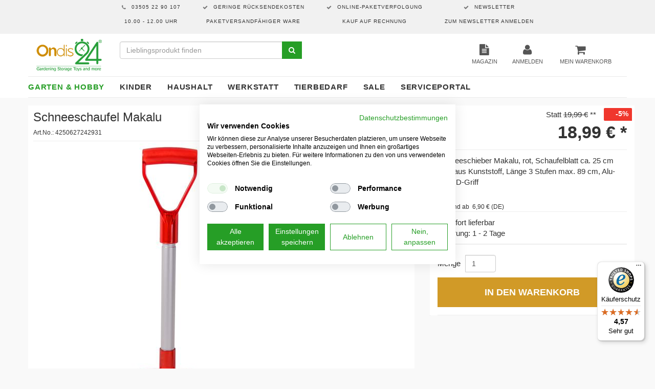

--- FILE ---
content_type: text/html; charset=UTF-8
request_url: https://www.ondis24.com/garten-hobby/besen-schneeschieber/schneeschaufel-makalu.html
body_size: 12834
content:
<!DOCTYPE html>
<html lang="de" >
    <head>
                        <meta http-equiv="X-UA-Compatible" content="IE=edge"><meta name="viewport" id="Viewport" content="width=device-width, initial-scale=1, maximum-scale=1, minimum-scale=1, user-scalable=no"><meta http-equiv="Content-Type" content="text/html; charset=UTF-8"><title>Ondis24 - Große Auswahl an Garten- und Haushaltsprodukten | Schneeschaufel Makalu</title><meta name="description" content="Schneeschaufel Makalu - Wer kennt es nicht – es schneit über Nacht und die Einfahrt vor Ihrem Haus ist unter zentimeterhohem Schnee begraben. Das Auto fährt auf eine Schneewehe auf und kommt leider ni"><meta name="keywords" content="schneeschaufel, makalu, garten, amp;, hobby, besen, schneeschieber"><meta property="og:site_name" content="https://www.ondis24.com/"><meta property="og:title" content="Ondis24 - Große Auswahl an Garten- und Haushaltsprodukten | Schneeschaufel Makalu"><meta property="og:description" content="Schneeschaufel Makalu - Wer kennt es nicht – es schneit über Nacht und die Einfahrt vor Ihrem Haus ist unter zentimeterhohem Schnee begraben. Das Auto fährt auf eine Schneewehe auf und kommt leider ni"><meta property="og:type" content="product"><meta property="og:image" content="https://www.ondis24.com/out/pictures/generated/product/1/670_670_75/4250627242931.jpg"><meta property="og:url" content="https://www.ondis24.com/Garten-Hobby/Besen-Schneeschieber/Schneeschaufel-Makalu.html"><link rel="canonical" href="https://www.ondis24.com/Garten-Hobby/Besen-Schneeschieber/Schneeschaufel-Makalu.html"><!-- iOS Homescreen Icon (version < 4.2)--><link rel="apple-touch-icon-precomposed" media="screen and (resolution: 163dpi)" href="https://www.ondis24.com/out/ondis242024/img/favicons/favicon_512x512.png" /><!-- iOS Homescreen Icon --><link rel="apple-touch-icon-precomposed" href="https://www.ondis24.com/out/ondis242024/img/favicons/favicon_512x512.png" /><!-- iPad Homescreen Icon (version < 4.2) --><link rel="apple-touch-icon-precomposed" media="screen and (resolution: 132dpi)" href="https://www.ondis24.com/out/ondis242024/img/favicons/favicon_512x512.png" /><!-- iPad Homescreen Icon --><link rel="apple-touch-icon-precomposed" sizes="72x72" href="https://www.ondis24.com/out/ondis242024/img/favicons/favicon_512x512.png" /><!-- iPhone 4 Homescreen Icon (version < 4.2) --><link rel="apple-touch-icon-precomposed" media="screen and (resolution: 326dpi)" href="https://www.ondis24.com/out/ondis242024/img/favicons/favicon_512x512.png" /><!-- iPhone 4 Homescreen Icon --><link rel="apple-touch-icon-precomposed" sizes="114x114" href="https://www.ondis24.com/out/ondis242024/img/favicons/favicon_512x512.png" /><!-- new iPad Homescreen Icon and iOS Version > 4.2 --><link rel="apple-touch-icon-precomposed" sizes="144x144" href="https://www.ondis24.com/out/ondis242024/img/favicons/favicon_512x512.png" /><!-- Windows 8 --><meta name="msapplication-TileColor" content="#D83434"> <!-- Kachel-Farbe --><meta name="msapplication-TileImage" content="https://www.ondis24.com/out/ondis242024/img/favicons/favicon_512x512.png"><!-- Fluid --><link rel="fluid-icon" href="https://www.ondis24.com/out/ondis242024/img/favicons/favicon_512x512.png" title="Ondis24 - Große Auswahl an Garten- und Haushaltsprodukten | Schneeschaufel Makalu" /><!-- Shortcut Icons --><link rel="shortcut icon" href="https://www.ondis24.com/out/ondis242024/img/favicons/favicon.ico?rand=1" type="image/x-icon" /><link rel="icon" href="https://www.ondis24.com/out/ondis242024/img/favicons/favicon_16x16.png" sizes="16x16" /><link rel="icon" href="https://www.ondis24.com/out/ondis242024/img/favicons/favicon_32x32.png" sizes="32x32" /><link rel="icon" href="https://www.ondis24.com/out/ondis242024/img/favicons/favicon_48x48.png" sizes="48x48" /><link rel="icon" href="https://www.ondis24.com/out/ondis242024/img/favicons/favicon_64x64.png" sizes="64x64" /><link rel="icon" href="https://www.ondis24.com/out/ondis242024/img/favicons/favicon_128x128.png" sizes="128x128" />    
<link href='https://fonts.googleapis.com/css?family=Raleway:200,400,700,600' rel='stylesheet' type='text/css'>

                <link rel="stylesheet" type="text/css" href="https://www.ondis24.com/modules/oxps/easycredit/out/src/css/oxpseasycredit_style.css" />
<link rel="stylesheet" type="text/css" href="https://www.ondis24.com/out/ondis242024/src/css/styles.min.css?1724060477" />
<link rel="stylesheet" type="text/css" href="https://www.ondis24.com/modules/osc/amazonpay/out/src/css/amazonpay.min.css" />
<link rel="stylesheet" type="text/css" href="https://www.ondis24.com/modules/digidesk/dd_trustedshops_features/out/src/css/frontend.min.css" />

        <script src="https://consent.cookiefirst.com/sites/ondis24.com-4c53828f-af82-474a-ac27-fcc484a3a2e6/consent.js"></script>
        <!-- HTML5 shim and Respond.js IE8 support of HTML5 elements and media queries -->
        <!--[if lt IE 9]>
        <script src="https://oss.maxcdn.com/libs/html5shiv/3.7.0/html5shiv.js"></script>
        <script src="https://oss.maxcdn.com/libs/respond.js/1.4.2/respond.min.js"></script>
        <![endif]-->
        <!-- Google Tag Manager -->
        <script>(function(w,d,s,l,i){w[l]=w[l]||[];w[l].push({'gtm.start':
            new Date().getTime(),event:'gtm.js'});var f=d.getElementsByTagName(s)[0],
                    j=d.createElement(s),dl=l!='dataLayer'?'&l='+l:'';j.async=true;j.src=
                    'https://www.googletagmanager.com/gtm.js?id='+i+dl;f.parentNode.insertBefore(j,f);
                    })(window,document,'script','dataLayer','GTM-TWJZLTSG');</script>
        <!-- End Google Tag Manager -->
    </head>
  <!-- OXID eShop Community Edition, Version 6, Shopping Cart System (c) OXID eSales AG 2003 - 2026 - https://www.oxid-esales.com -->
    <body class="cl-details" style="background:#F9F9F9;">
    <!-- Google Tag Manager (noscript) -->
    <noscript><iframe src="https://www.googletagmanager.com/ns.html?id=GTM-TWJZLTSG"
                      height="0" width="0" style="display:none;visibility:hidden"></iframe></noscript>
    <!-- End Google Tag Manager (noscript) -->
        

        <div class="header-icons">
    <div class="inner">
        <div class="item i1 "><a class="ZmbCmsPopup" href="#">03505 22 90 107<br>10.00 - 12.00 Uhr</a></div>
                <div class="item i2"><a href="https://www.ondis24.com/Widerrufsrecht/?force_sid=qfp4fluaib1psj6ufm05g5qcur">Geringe Rücksendekosten<br>paketversandfähiger Ware</a>
            <p></p>
        </div>
                        <div class="item i3"><a href="https://www.ondis24.com/Versand-und-Kosten/?force_sid=qfp4fluaib1psj6ufm05g5qcur">Online-Paketverfolgung<br>Kauf auf Rechnung</a></div>
                <div class="item i4"><a href="https://www.ondis24.com/index.php?force_sid=qfp4fluaib1psj6ufm05g5qcur&amp;cl=newsletter">Newsletter<br>zum Newsletter anmelden</a></div>
    </div>
</div>    

    <div class="container">
            <div class="main-row">
                                        
    
            

    
    <header id="header">

        <div class="container-fluid">

            <div class="header-box">

                <div class="row">
                    <div class="col-xs-5 col-sm-6 col-md-4 logo-col">
                        
                                                                                                                <a href="https://www.ondis24.com/index.php?force_sid=qfp4fluaib1psj6ufm05g5qcur&amp;" title="Ondis24 - Große Auswahl an Garten- und Haushaltsprodukten">
                                <img src="https://www.ondis24.com/out/ondis242024/img/logo.png" alt="Ondis24 - Große Auswahl an Garten- und Haushaltsprodukten" style="width:auto;max-width:130px;height:auto;max-height:63px;">
                            </a>
                        
                    </div>
                    <div class="col-xs-7 col-sm-6 col-md-4 col-md-push-4 menus-col">
                        
                            <div class="menu-dropdowns pull-right">
                                
                                                                        
                                
                                
                                                                        
                                

                                
                                                                                                                                                                                        <div class="btn-group service-menu showLogin">
    <a class="btn" href="https://www.ondis24.com/index.php?force_sid=qfp4fluaib1psj6ufm05g5qcur&amp;Magazin">
        <i class="fa fa-file-text"></i>
        <div class="inmHeadSrvMenuTitle">
            Magazin
        </div>
    </a>


        
    
    <button type="button" class="btn dropdown-toggle" data-toggle="dropdown" data-href="https://www.ondis24.com/index.php?force_sid=qfp4fluaib1psj6ufm05g5qcur&amp;cl=account">
        
        <i class="fa fa-user"></i>
           <div class="inmHeadSrvMenuTitle">
                            Anmelden
                       </div>
                        



        
    </button>

            





    <ul class="dropdown-menu dropdown-menu-right pull-right" role="menu">
        
            <li>
                <div class="row">
                    <div class="col-xs-12 col-sm-5 pull-right">
                        <div class="service-menu-box clearfix">
                            <div class="topPopList">
    
        <span class="lead">Konto</span>
        <div class="flyoutBox">
            <ul id="services" class="list-unstyled">
                
                    <li>
                        <a href="https://www.ondis24.com/index.php?force_sid=qfp4fluaib1psj6ufm05g5qcur&amp;cl=account">Mein Konto</a>
                    </li>
                                    
            </ul>
        </div>
    
</div>                                                    </div>
                    </div>
                                            <div class="col-xs-12 col-sm-7">
                            <div class="service-menu-box clearfix">
                                    <form class="form" id="login" name="login" action="https://www.ondis24.com/index.php?force_sid=qfp4fluaib1psj6ufm05g5qcur&amp;" method="post">
        <div id="loginBox" class="loginBox" >
            <input type="hidden" name="stoken" value="32700C1C" /><input type="hidden" name="sid" value="qfp4fluaib1psj6ufm05g5qcur" />
<input type="hidden" name="lang" value="0" />
            <input type="hidden" name="cnid" value="95a5bb4e4f69c02ed93aeaa68ca03" />
<input type="hidden" name="listtype" value="list" />
<input type="hidden" name="actcontrol" value="details" />

            <input type="hidden" name="fnc" value="login_noredirect">
            <input type="hidden" name="cl" value="details">
                        <input type="hidden" name="pgNr" value="0">
            <input type="hidden" name="CustomError" value="loginBoxErrors">
                            <input type="hidden" name="anid" value="e5a22416bdca4eedc1199f8e4577f">
            
            <span class="lead">Anmelden</span>

            <div class="form-group">
                <input id="loginEmail" type="email" name="lgn_usr" value="" class="form-control" placeholder="E-Mail-Adresse">
            </div>

            <div class="form-group">
                <div class="input-group">
                    <input id="loginPasword" type="password" name="lgn_pwd" class="form-control" value="" placeholder="Passwort">
                    <span class="input-group-btn">
                        <a class="forgotPasswordOpener btn btn-default" href="https://www.ondis24.com/index.php?force_sid=qfp4fluaib1psj6ufm05g5qcur&amp;cl=forgotpwd" title="Passwort vergessen?">?</a>
                    </span>
                </div>
            </div>

                            <div class="checkbox">
                    <label>
                        <input type="checkbox" class="checkbox" value="1" name="lgn_cook" id="remember"> Passwort merken
                    </label>
                </div>
            
            <button type="submit" class="btn btn-primary">Anmelden</button>

                            <a class="btn" id="registerLink" role="button" href="https://www.ondis24.com/index.php?force_sid=qfp4fluaib1psj6ufm05g5qcur&amp;cl=register" title="Registrieren">Registrieren</a>
            
            

        </div>
    </form>
                            </div>
                        </div>
                                    </div>
            </li>
        
    </ul>


        </div>
                                


                                                                
                                                                
                                                                                                                                                                                        <div class="btn-group minibasket-menu">
    <button type="button" class="btn dropdown-toggle" data-toggle="dropdown" data-href="https://www.ondis24.com/index.php?force_sid=qfp4fluaib1psj6ufm05g5qcur&amp;cl=basket">
        
            <i class="fa fa-shopping-cart" aria-hidden="true"></i>
             <div class="inmHeadSrvMenuTitle">Mein Warenkorb
                 </div>

        
    </button>
    <ul class="dropdown-menu dropdown-menu-right pull-right" role="menu">
            

            <li>
                <div class="row">
                    <div class="col-xs-12 pull-right">
                        <div class="minibasket-menu-box">
                            

            
            <div class="alert alert-info">Der Warenkorb ist leer.</div>
        
    
                        </div>
                    </div>
                </div>
            </li>
        
    </ul>
</div>
                                

                                                            </div>
                        
                    </div>
                    <div class="col-xs-12 col-sm-12 col-md-4 col-md-pull-4 search-col">
                        
            <form class="form search" role="form" action="https://www.ondis24.com/index.php?force_sid=qfp4fluaib1psj6ufm05g5qcur&amp;" method="get" name="search">
            <input type="hidden" name="stoken" value="32700C1C" /><input type="hidden" name="sid" value="qfp4fluaib1psj6ufm05g5qcur" />
<input type="hidden" name="lang" value="0" />
            <input type="hidden" name="cl" value="search">

            
                <div class="input-group">
                    
                        <input class="form-control" type="text" id="searchParam" name="searchparam" value="" placeholder="Lieblingsprodukt finden">
                    

                    
                        <span class="input-group-btn">
                            <button type="submit" class="btn btn-primary" title="Suchen">
                                <i class="fa fa-search"></i>
                            </button>
                        </span>
                    
                </div>
            
        </form>
                        </div>
                </div>

            </div>
        </div>

        
            <nav id="mainnav" class="navbar navbar-default " role="navigation">
            <div class="container-fluid">

                
                    <div class="navbar-header">
                        
                            <button type="button" class="navbar-toggle" data-toggle="collapse" data-target=".navbar-ex1-collapse">
                                <span class="sr-only">Toggle navigation</span>
                                <span class="icon-bar"></span>
                                <span class="icon-bar"></span>
                                <span class="icon-bar"></span>
                            </button><span class="visible-xs-inline">Menü</span>
                        
                    </div>
                    <div class="collapse navbar-collapse navbar-ex1-collapse">
                        <ul id="navigation" class="nav navbar-nav">
                            


                                                                                                            
                                        <li class="active dropdown">
                                            <a href="https://www.ondis24.com/Garten-Hobby/?force_sid=qfp4fluaib1psj6ufm05g5qcur" class="dropdown-toggle" data-toggle="dropdown">
                                                Garten &amp; Hobby                                            </a>

                                                                                            <ul class="dropdown-menu">
                                                                                                                                                                        
                                                                                                                            <li >
                                                                    <a  href="https://www.ondis24.com/Garten-Hobby/Balkonmoebel/?force_sid=qfp4fluaib1psj6ufm05g5qcur">Balkonmöbel</a>
                                                                </li>
                                                                                                                                                                                                                                                                                            
                                                                                                                            <li >
                                                                    <a  href="https://www.ondis24.com/Garten-Hobby/BBQ-Grills/?force_sid=qfp4fluaib1psj6ufm05g5qcur">BBQ Grills</a>
                                                                </li>
                                                                                                                                                                                                                                                                                            
                                                                                                                            <li class="active">
                                                                    <a class="current" href="https://www.ondis24.com/Garten-Hobby/Besen-Schneeschieber/?force_sid=qfp4fluaib1psj6ufm05g5qcur">Besen &amp; Schneeschieber</a>
                                                                </li>
                                                                                                                                                                                                                                                                                            
                                                                                                                            <li >
                                                                    <a  href="https://www.ondis24.com/Garten-Hobby/Gartenhaeuser-Geraeteschuppen/?force_sid=qfp4fluaib1psj6ufm05g5qcur">Gartenhäuser &amp; Geräteschuppen</a>
                                                                </li>
                                                                                                                                                                                                                                                                                            
                                                                                                                            <li >
                                                                    <a  href="https://www.ondis24.com/Garten-Hobby/Gartenmoebel/?force_sid=qfp4fluaib1psj6ufm05g5qcur">Gartenmöbel</a>
                                                                </li>
                                                                                                                                                                                                                                                                                            
                                                                                                                            <li >
                                                                    <a  href="https://www.ondis24.com/Garten-Hobby/Gartentische/?force_sid=qfp4fluaib1psj6ufm05g5qcur">Gartentische</a>
                                                                </li>
                                                                                                                                                                                                                                                                                            
                                                                                                                            <li >
                                                                    <a  href="https://www.ondis24.com/Garten-Hobby/Kissenboxen-Gartenboxen/?force_sid=qfp4fluaib1psj6ufm05g5qcur">Kissenboxen &amp; Gartenboxen</a>
                                                                </li>
                                                                                                                                                                                                                                                                                            
                                                                                                                            <li >
                                                                    <a  href="https://www.ondis24.com/Garten-Hobby/Komposter/?force_sid=qfp4fluaib1psj6ufm05g5qcur">Komposter</a>
                                                                </li>
                                                                                                                                                                                                                                                                                            
                                                                                                                            <li >
                                                                    <a  href="https://www.ondis24.com/Garten-Hobby/Muelltonnenboxen-Geraeteboxen/?force_sid=qfp4fluaib1psj6ufm05g5qcur">Mülltonnenboxen &amp; Geräteboxen</a>
                                                                </li>
                                                                                                                                                                                                                                                                                            
                                                                                                                            <li >
                                                                    <a  href="https://www.ondis24.com/Garten-Hobby/Pflanzkuebel-Blumentoepfe/?force_sid=qfp4fluaib1psj6ufm05g5qcur">Pflanzkübel &amp; Blumentöpfe</a>
                                                                </li>
                                                                                                                                                                                                                                                                                            
                                                                                                                            <li >
                                                                    <a  href="https://www.ondis24.com/Garten-Hobby/Regentonnen/?force_sid=qfp4fluaib1psj6ufm05g5qcur">Regentonnen</a>
                                                                </li>
                                                                                                                                                                                                                                                                                            
                                                                                                                            <li >
                                                                    <a  href="https://www.ondis24.com/Garten-Hobby/Schubkarren-Transportwagen/?force_sid=qfp4fluaib1psj6ufm05g5qcur">Schubkarren &amp; Transportwagen</a>
                                                                </li>
                                                                                                                                                                                                                                                                                            
                                                                                                                            <li >
                                                                    <a  href="https://www.ondis24.com/Garten-Hobby/Sonnenschirme-Sonnenschutz/?force_sid=qfp4fluaib1psj6ufm05g5qcur">Sonnenschirme &amp; Sonnenschutz</a>
                                                                </li>
                                                                                                                                                                                                                                                                                            
                                                                                                                            <li >
                                                                    <a  href="https://www.ondis24.com/Garten-Hobby/Stuehle-Sonnenliegen/?force_sid=qfp4fluaib1psj6ufm05g5qcur">Stühle &amp; Sonnenliegen</a>
                                                                </li>
                                                                                                                                                                                                                                                                                            
                                                                                                                            <li >
                                                                    <a  href="https://www.ondis24.com/Garten-Hobby/Briefkaesten-und-Paketboxen/?force_sid=qfp4fluaib1psj6ufm05g5qcur">Briefkästen und Paketboxen</a>
                                                                </li>
                                                                                                                                                                                                                                                                                            
                                                                                                                            <li >
                                                                    <a  href="https://www.ondis24.com/Garten-Hobby/Camping-Zubehoer/?force_sid=qfp4fluaib1psj6ufm05g5qcur">Camping Zubehör</a>
                                                                </li>
                                                                                                                                                                                                                        </ul>
                                                                                    </li>
                                                                                                                                                
                                        <li class=" dropdown">
                                            <a href="https://www.ondis24.com/Kinder/?force_sid=qfp4fluaib1psj6ufm05g5qcur" class="dropdown-toggle" data-toggle="dropdown">
                                                Kinder                                            </a>

                                                                                            <ul class="dropdown-menu">
                                                                                                                                                                        
                                                                                                                            <li >
                                                                    <a  href="https://www.ondis24.com/Kinder/Ordnung-im-Kinderzimmer/?force_sid=qfp4fluaib1psj6ufm05g5qcur">Ordnung im Kinderzimmer</a>
                                                                </li>
                                                                                                                                                                                                                                                                                            
                                                                                                                            <li >
                                                                    <a  href="https://www.ondis24.com/Kinder/Rutschen/?force_sid=qfp4fluaib1psj6ufm05g5qcur">Rutschen</a>
                                                                </li>
                                                                                                                                                                                                                                                                                            
                                                                                                                            <li >
                                                                    <a  href="https://www.ondis24.com/Kinder/Sandkaesten-Planschbecken/?force_sid=qfp4fluaib1psj6ufm05g5qcur">Sandkästen &amp; Planschbecken</a>
                                                                </li>
                                                                                                                                                                                                                                                                                            
                                                                                                                            <li >
                                                                    <a  href="https://www.ondis24.com/Kinder/Schaukeln/?force_sid=qfp4fluaib1psj6ufm05g5qcur">Schaukeln</a>
                                                                </li>
                                                                                                                                                                                                                                                                                            
                                                                                                                            <li >
                                                                    <a  href="https://www.ondis24.com/Kinder/Schlitten-Rodeln/?force_sid=qfp4fluaib1psj6ufm05g5qcur">Schlitten &amp; Rodeln</a>
                                                                </li>
                                                                                                                                                                                                                                                                                            
                                                                                                                            <li >
                                                                    <a  href="https://www.ondis24.com/Kinder/Spielzeuge/?force_sid=qfp4fluaib1psj6ufm05g5qcur">Spielzeuge</a>
                                                                </li>
                                                                                                                                                                                                                        </ul>
                                                                                    </li>
                                                                                                                                                
                                        <li class=" dropdown">
                                            <a href="https://www.ondis24.com/Haushalt/?force_sid=qfp4fluaib1psj6ufm05g5qcur" class="dropdown-toggle" data-toggle="dropdown">
                                                Haushalt                                            </a>

                                                                                            <ul class="dropdown-menu">
                                                                                                                                                                        
                                                                                                                            <li >
                                                                    <a  href="https://www.ondis24.com/Haushalt/Aufbewahrung-Ordnung/?force_sid=qfp4fluaib1psj6ufm05g5qcur">Aufbewahrung &amp; Ordnung</a>
                                                                </li>
                                                                                                                                                                                                                                                                                            
                                                                                                                            <li >
                                                                    <a  href="https://www.ondis24.com/Haushalt/Boxen-Koerbe/?force_sid=qfp4fluaib1psj6ufm05g5qcur">Boxen &amp; Körbe</a>
                                                                </li>
                                                                                                                                                                                                                                                                                            
                                                                                                                            <li >
                                                                    <a  href="https://www.ondis24.com/Haushalt/Dekoration-Dekoartikel/?force_sid=qfp4fluaib1psj6ufm05g5qcur">Dekoration &amp; Dekoartikel</a>
                                                                </li>
                                                                                                                                                                                                                                                                                            
                                                                                                                            <li >
                                                                    <a  href="https://www.ondis24.com/Haushalt/Falttueren-Schiebetueren/?force_sid=qfp4fluaib1psj6ufm05g5qcur">Falttüren &amp; Schiebetüren</a>
                                                                </li>
                                                                                                                                                                                                                                                                                            
                                                                                                                            <li >
                                                                    <a  href="https://www.ondis24.com/Haushalt/Hocker/?force_sid=qfp4fluaib1psj6ufm05g5qcur">Hocker</a>
                                                                </li>
                                                                                                                                                                                                                                                                                            
                                                                                                                            <li >
                                                                    <a  href="https://www.ondis24.com/haushalt/kunststoffschraenke/?force_sid=qfp4fluaib1psj6ufm05g5qcur">Kunststoffschränke</a>
                                                                </li>
                                                                                                                                                                                                                                                                                            
                                                                                                                            <li >
                                                                    <a  href="https://www.ondis24.com/Haushalt/Muelleimer-Recycling/?force_sid=qfp4fluaib1psj6ufm05g5qcur">Mülleimer &amp; Recycling</a>
                                                                </li>
                                                                                                                                                                                                                                                                                            
                                                                                                                            <li >
                                                                    <a  href="https://www.ondis24.com/Haushalt/Regale-Kommoden/?force_sid=qfp4fluaib1psj6ufm05g5qcur">Regale &amp; Kommoden</a>
                                                                </li>
                                                                                                                                                                                                                                                                                            
                                                                                                                            <li >
                                                                    <a  href="https://www.ondis24.com/Haushalt/Stuehle-Tische/?force_sid=qfp4fluaib1psj6ufm05g5qcur">Stühle &amp; Tische</a>
                                                                </li>
                                                                                                                                                                                                                                                                                            
                                                                                                                            <li >
                                                                    <a  href="https://www.ondis24.com/Haushalt/Waschen-Trocknen/?force_sid=qfp4fluaib1psj6ufm05g5qcur">Waschen &amp; Trocknen</a>
                                                                </li>
                                                                                                                                                                                                                        </ul>
                                                                                    </li>
                                                                                                                                                
                                        <li class=" dropdown">
                                            <a href="https://www.ondis24.com/Werkstatt/?force_sid=qfp4fluaib1psj6ufm05g5qcur" class="dropdown-toggle" data-toggle="dropdown">
                                                Werkstatt                                            </a>

                                                                                            <ul class="dropdown-menu">
                                                                                                                                                                        
                                                                                                                            <li >
                                                                    <a  href="https://www.ondis24.com/Werkstatt/Lochwaende/?force_sid=qfp4fluaib1psj6ufm05g5qcur">Lochwände</a>
                                                                </li>
                                                                                                                                                                                                                                                                                            
                                                                                                                            <li >
                                                                    <a  href="https://www.ondis24.com/Werkstatt/Metallregale/?force_sid=qfp4fluaib1psj6ufm05g5qcur">Metallregale</a>
                                                                </li>
                                                                                                                                                                                                                                                                                            
                                                                                                                            <li >
                                                                    <a  href="https://www.ondis24.com/Werkstatt/Werkbaenke/?force_sid=qfp4fluaib1psj6ufm05g5qcur">Werkbänke</a>
                                                                </li>
                                                                                                                                                                                                                                                                                            
                                                                                                                            <li >
                                                                    <a  href="https://www.ondis24.com/Werkstatt/Werkstatteinrichtungen/?force_sid=qfp4fluaib1psj6ufm05g5qcur">Werkstatteinrichtungen</a>
                                                                </li>
                                                                                                                                                                                                                                                                                            
                                                                                                                            <li >
                                                                    <a  href="https://www.ondis24.com/Werkstatt/Werkstattwagen/?force_sid=qfp4fluaib1psj6ufm05g5qcur">Werkstattwagen</a>
                                                                </li>
                                                                                                                                                                                                                                                                                            
                                                                                                                            <li >
                                                                    <a  href="https://www.ondis24.com/Werkstatt/Werkzeugkoffer-Kisten/?force_sid=qfp4fluaib1psj6ufm05g5qcur">Werkzeugkoffer &amp; Kisten</a>
                                                                </li>
                                                                                                                                                                                                                                                                                            
                                                                                                                            <li >
                                                                    <a  href="https://www.ondis24.com/Werkstatt/Werkzeugschraenke/?force_sid=qfp4fluaib1psj6ufm05g5qcur">Werkzeugschränke</a>
                                                                </li>
                                                                                                                                                                                                                                                                                            
                                                                                                                            <li >
                                                                    <a  href="https://www.ondis24.com/Werkstatt/Zubehoer-Ersatzteile/?force_sid=qfp4fluaib1psj6ufm05g5qcur">Zubehör &amp; Ersatzteile</a>
                                                                </li>
                                                                                                                                                                                                                                                                                            
                                                                                                                            <li >
                                                                    <a  href="https://www.ondis24.com/Werkstatt/PROline-Werkbaenke/?force_sid=qfp4fluaib1psj6ufm05g5qcur">PROline Werkbänke</a>
                                                                </li>
                                                                                                                                                                                                                        </ul>
                                                                                    </li>
                                                                                                                                                
                                        <li class="">
                                            <a href="https://www.ondis24.com/Tierbedarf/?force_sid=qfp4fluaib1psj6ufm05g5qcur">
                                                Tierbedarf                                            </a>

                                                                                    </li>
                                                                                                                                                
                                        <li class="">
                                            <a href="https://www.ondis24.com/Sale/?force_sid=qfp4fluaib1psj6ufm05g5qcur">
                                                Sale                                            </a>

                                                                                    </li>
                                                                                                                                                
                                        <li class=" dropdown">
                                            <a href="https://www.ondis24.com/Serviceportal/?force_sid=qfp4fluaib1psj6ufm05g5qcur" class="dropdown-toggle" data-toggle="dropdown">
                                                Serviceportal                                            </a>

                                                                                            <ul class="dropdown-menu">
                                                                                                                                                                        
                                                                                                                            <li >
                                                                    <a  href="https://www.ondis24.com/Serviceportal/Daytona/?force_sid=qfp4fluaib1psj6ufm05g5qcur">Daytona</a>
                                                                </li>
                                                                                                                                                                                                                                                                                            
                                                                                                                            <li >
                                                                    <a  href="https://www.ondis24.com/Serviceportal/Powercab-XL/?force_sid=qfp4fluaib1psj6ufm05g5qcur">Powercab XL</a>
                                                                </li>
                                                                                                                                                                                                                                                                                            
                                                                                                                            <li >
                                                                    <a  href="https://www.ondis24.com/Serviceportal/Steckregal/?force_sid=qfp4fluaib1psj6ufm05g5qcur">Steckregal</a>
                                                                </li>
                                                                                                                                                                                                                                                                                            
                                                                                                                            <li >
                                                                    <a  href="https://www.ondis24.com/Serviceportal/Geraeteboxen-oxid/?force_sid=qfp4fluaib1psj6ufm05g5qcur">Geräteboxen</a>
                                                                </li>
                                                                                                                                                                                                                                                                                            
                                                                                                                            <li >
                                                                    <a  href="https://www.ondis24.com/Serviceportal/Kissenboxen/?force_sid=qfp4fluaib1psj6ufm05g5qcur">Kissenboxen</a>
                                                                </li>
                                                                                                                                                                                                                                                                                            
                                                                                                                            <li >
                                                                    <a  href="https://www.ondis24.com/Serviceportal/Postbox/?force_sid=qfp4fluaib1psj6ufm05g5qcur">Postbox</a>
                                                                </li>
                                                                                                                                                                                                                                                                                            
                                                                                                                            <li >
                                                                    <a  href="https://www.ondis24.com/Serviceportal/Werkbaenke/?force_sid=qfp4fluaib1psj6ufm05g5qcur">Werkbänke</a>
                                                                </li>
                                                                                                                                                                                                                        </ul>
                                                                                    </li>
                                                                                                
                        </ul>

                        <ul class="nav navbar-nav navbar-right fixed-header-actions">

                            
                                <li>
    <a href="https://www.ondis24.com/index.php?force_sid=qfp4fluaib1psj6ufm05g5qcur&amp;cl=basket" rel="nofollow">
        <i class="fa fa-shopping-cart"></i>
            </a>
</li>                            

                            <li>
                                <a href="javascript:void(null)" class="search-toggle" rel="nofollow">
                                    <i class="fa fa-search"></i>
                                </a>
                            </li>

                        </ul>

                        
                    </div>
                

            </div>
        </nav>
    
        

    </header>




    

    
    <div id="wrapper" >

        <div class="container-fluid">

            <div class="underdog">

                <div class="row">

                    
                </div>

                <div class="content-box">
                                                                                    

                    <div class="row">
                        
                        <div class="col-xs-12 ">

                            <div id="content">
                                
                                    
                                                                                            <div id="details_container">
        <div id="details">
                                        
                                    
                        <div id="productinfo">
                
<div id="detailsMain">
    



    <form class="js-oxProductForm" action="https://www.ondis24.com/index.php?force_sid=qfp4fluaib1psj6ufm05g5qcur&amp;" method="post">
        <div class="hidden">
            <input type="hidden" name="stoken" value="32700C1C" /><input type="hidden" name="sid" value="qfp4fluaib1psj6ufm05g5qcur" />
<input type="hidden" name="lang" value="0" />
            <input type="hidden" name="cnid" value="95a5bb4e4f69c02ed93aeaa68ca03" />
<input type="hidden" name="listtype" value="list" />
<input type="hidden" name="actcontrol" value="details" />

            <input type="hidden" name="cl" value="details">
            <input type="hidden" name="aid" value="e5a22416bdca4eedc1199f8e4577f">
            <input type="hidden" name="anid" value="e5a22416bdca4eedc1199f8e4577f">
            <input type="hidden" name="parentid" value="e5a22416bdca4eedc1199f8e4577f">
            <input type="hidden" name="panid" value="">
                            <input type="hidden" name="fnc" value="tobasket">
                    </div>

<div class="detailsInfo clear" itemscope itemtype="http://schema.org/Product">
    <div class="row">
        <div class="col-xs-12 col-md-8 details-col-left">
            <div class="inm_details-col-left_gl">
                <div class="inm_details-col-left-header">
                  <div class="header-left">
                   
                   <h1 id="productTitle" itemprop="name">
                       Schneeschaufel Makalu 
                   </h1>
                   

                                      
                   <span class="small text-muted">Art.No.: 4250627242931</span>
                   
                  </div>
                                       <div class="star-ratings">
                                            
<div class="rating clear">
            <div id="tsItemRatings"></div>
    </div>
                                          </div>
                 </div>



                        
                
                
                

                                                    
                
                                                                                                                            
                    <div class="picture text-center">
                        <a href="https://www.ondis24.com/out/pictures/master/product/1/4250627242931.jpg" id="zoom1" data-width="1600" data-height="2000">
                            <img src="https://www.ondis24.com/out/pictures/generated/product/1/670_670_75/4250627242931.jpg" alt="Schneeschaufel Makalu " itemprop="image" class="img-responsive">
                        </a>
                    </div>
                            

            
                
        
    <div class="otherPictures" id="morePicsContainer">
        <ul class="list-inline">
            
                                                            <li>
                    <a id="morePics_1"  class="selected" href="https://www.ondis24.com/out/pictures/generated/product/1/670_670_75/4250627242931.jpg" data-num="1" data-width="1600" data-height="2000" data-zoom-url="https://www.ondis24.com/out/pictures/master/product/1/4250627242931.jpg">
                        <img src="https://www.ondis24.com/out/pictures/generated/product/1/93_93_75/4250627242931.jpg" alt="morepic-1">
                    </a>
                </li>
                                                            <li>
                    <a id="morePics_2"  href="https://www.ondis24.com/out/pictures/generated/product/2/670_670_75/4250627242931_pic2.jpg" data-num="2" data-width="1600" data-height="2000" data-zoom-url="https://www.ondis24.com/out/pictures/master/product/2/4250627242931_pic2.jpg">
                        <img src="https://www.ondis24.com/out/pictures/generated/product/2/93_93_75/4250627242931_pic2.jpg" alt="morepic-2">
                    </a>
                </li>
                                                            <li>
                    <a id="morePics_3"  href="https://www.ondis24.com/out/pictures/generated/product/3/670_670_75/4250627242931_pic3.jpg" data-num="3" data-width="1600" data-height="2000" data-zoom-url="https://www.ondis24.com/out/pictures/master/product/3/4250627242931_pic3.jpg">
                        <img src="https://www.ondis24.com/out/pictures/generated/product/3/93_93_75/4250627242931_pic3.jpg" alt="morepic-3">
                    </a>
                </li>
                                                            <li>
                    <a id="morePics_4"  href="https://www.ondis24.com/out/pictures/generated/product/4/670_670_75/4250627242931_pic4.jpg" data-num="4" data-width="1600" data-height="2000" data-zoom-url="https://www.ondis24.com/out/pictures/master/product/4/4250627242931_pic4.jpg">
                        <img src="https://www.ondis24.com/out/pictures/generated/product/4/93_93_75/4250627242931_pic4.jpg" alt="morepic-4">
                    </a>
                </li>
                                                            <li>
                    <a id="morePics_5"  href="https://www.ondis24.com/out/pictures/generated/product/5/670_670_75/4250627242931_pic5.jpg" data-num="5" data-width="1600" data-height="2000" data-zoom-url="https://www.ondis24.com/out/pictures/master/product/5/4250627242931_pic5.jpg">
                        <img src="https://www.ondis24.com/out/pictures/generated/product/5/93_93_75/4250627242931_pic5.jpg" alt="morepic-5">
                    </a>
                </li>
                                                            <li>
                    <a id="morePics_6"  href="https://www.ondis24.com/out/pictures/generated/product/6/670_670_75/4250627242931_pic6.jpg" data-num="6" data-width="1600" data-height="2000" data-zoom-url="https://www.ondis24.com/out/pictures/master/product/6/4250627242931_pic6.jpg">
                        <img src="https://www.ondis24.com/out/pictures/generated/product/6/93_93_75/4250627242931_pic6.jpg" alt="morepic-6">
                    </a>
                </li>
                                                            <li>
                    <a id="morePics_7"  href="https://www.ondis24.com/out/pictures/generated/product/7/670_670_75/4250627242931_pic7.jpg" data-num="7" data-width="1600" data-height="2000" data-zoom-url="https://www.ondis24.com/out/pictures/master/product/7/4250627242931_pic7.jpg">
                        <img src="https://www.ondis24.com/out/pictures/generated/product/7/93_93_75/4250627242931_pic7.jpg" alt="morepic-7">
                    </a>
                </li>
                                                            <li>
                    <a id="morePics_8"  href="https://www.ondis24.com/out/pictures/generated/product/8/670_670_75/4250627242931_pic8.jpg" data-num="8" data-width="1600" data-height="2000" data-zoom-url="https://www.ondis24.com/out/pictures/master/product/8/4250627242931_pic8.jpg">
                        <img src="https://www.ondis24.com/out/pictures/generated/product/8/93_93_75/4250627242931_pic8.jpg" alt="morepic-8">
                    </a>
                </li>
                    </ul>
    </div>
            


        </div>
    </div>








        <div class="col-xs-12 col-sm-8 col-md-5 col-lg-4 details-col-middle">


                        <div class="information" itemprop="offers" itemscope itemtype="http://schema.org/Offer">
                <div class="productMainInfo hasBrand">

                                                            <div class="additionalInfo clearfix">
                                                
                                                    
                    </div>
                    
                    
                    
                                            



                <div class="pricebox">
                                                                                                                        
                    

                    
                                        <span class="product-price reduced-detail">Statt <del>19,99 €</del> **</span>
                    <span class="price-percent-reduce-detail">-5%</span>
                                        

                    

                    
                                                    

                                                                    <label id="productPrice" class="price">
                                                                                                                                                                <span class="text-danger">
                                            <span class="price-from"></span>
                                            <span class="price">18,99 €</span>
                                                                                            <span class="price-markup">*</span>
                                                                                        <span class="hidden">
                                                <span itemprop="price">18,99 €</span>
                                            </span>
                                        </span>
                                    </label>
                                                                                            
    <div id="oxpseasycredit-example-product"></div>
        


                                            
                </div>


                                <div>

                                        
                                                            <p class="shortdesc" id="productShortdesc" itemprop="description">Schneeschieber Makalu, rot, Schaufelblatt ca. 25 cm breit aus Kunststoff, Länge 3 Stufen max. 89 cm, Alu-Stiel, D-Griff</p>
                                                            
                </div>



                    <div>
                                                                                                                                                                              Versand ab&nbsp;
                                                                                         
                                                                                                                                                                                                                                                                  6,90 €
                                                
                        (DE)
                        



                        <span itemprop="shipping" class="hidden">
                                                                                        
                                                                                                                                                                                                                                                                  6.9 EUR
                                                
                                                </span>


                    </div>
                



                
                  <div class="inm_proddetailStock">
                                             <span class="stockFlag">
                                <link itemprop="availability" href="http://schema.org/InStock"/>
                                <i class="fa fa-circle text-success"></i>
                                                                    Sofort lieferbar
                                                        </span>
                                      

                                                                
                              	<span class="deliverytime">
		Lieferung:
					1 -
																							2 Tage
			</span>
                        
                                                       </div>

                                                            
                    
                    
                </div>

                                
                                                                                
                <div class="tobasket">
                                        
                                            




                    
                        <div class="tobasketFunction clear">
                                                                                                                                  <div class="input-group">
                                        <div class="inm_proddetailAmount">

                                           <div class="input-group-tweak inmDetAmount">
                                                                                                                                             <span>Menge</span>
                                               <input id="amountToBasket" type="text" name="am" value="1" autocomplete="off" class="form-control">
                                                                                                                                         </div>
                                        </div>
                                        <div class="input-group-tweak inm_toBasket">
                                                                                                                                                                                <button id="toBasket" type="submit" class="btn btn-primary submitButton largeButton">In den Warenkorb</button>
                                                                                        

                                        </div>
                                    </div>
                                                                                                                     </div>
                    





                    
                    
                </div>
            </div>
        </div>


        <div class="col-xs-12 col-sm-4 col-md-3 col-lg-2 details-col-right">
            
                    </div>
    </div>
    </div>

    </form>
</div>

<div id="detailsRelated" class="detailsRelated clear">
    <div class="relatedInfo">
        <div class="row">
                    <div class="col-xs-12">
            <div class="accordion-header">
                <div class="row">
                    <div class="item col-xs-12" >
                        <i class="fa fa-file-text-o"></i>
                        <a class="tab-type-6 " href="#listsprods"  title="Zubehör">
                            <span class="title">Zubehör</span>
                        </a>
                    </div>
                    <div class="item col-xs-12" >
                        <i class="fa fa-file-text-o"></i>
                        <a class="tab-type-1" href="#anctitle1"  title="Beschreibung">
                            <span class="title">Beschreibung</span>
                        </a>
                    </div>
                    <div class="item col-xs-12" >
                        <i class="fa fa-clipboard"></i>
                        <a class="tab-type-2" href="#anctitle2" title="Aufbauanleitung" >
                            <span class="title">Aufbauanleitung</span>
                        </a>
                    </div>

                    <div class="item col-xs-12" >
                        <i class="fa fa-list"></i>
                        <a class="tab-type-4 collapsed" href="#anctitle3" title="Detailübersicht">
                            <span class="title">Detailübersicht</span>
                        </a>
                    </div>
                    <div class="item col-xs-12" >
                        <i class="fa fa-star-o"></i>
                        <a class="tab-type-5" href="#anctitle4" title="Kundenrezensionen">
                            <span class="title">Kundenrezensionen</span>
                        </a>
                    </div>
                </div>
            </div>

            <div class="col-xs-12">
                


<div class="tabs inm_tabs_gl">
       
                                                     <a name="anctitle1"></a>
                                    <input type="checkbox" id="title1" class="inm_tabs_input" />
                     <label for="title1" class="inm_tabs_label"><i class="fa fa-file-text-o"></i>Beschreibung</label>
                       <div class="inm_tabs_content">
                           <p style="text-align: justify;">Wer kennt es nicht &ndash; es schneit &uuml;ber Nacht und die Einfahrt vor Ihrem Haus ist unter zentimeterhohem Schnee begraben. Das Auto f&auml;hrt auf eine Schneewehe auf und kommt leider nicht mehr weiter. Unsere <strong>Schneeschaufel Makalu</strong> ist in genau solchen Situationen der perfekte Helfer. Mithilfe unserer Schaufel k&ouml;nnen Sie ganz einfach den Schnee zur Seite schieben.</p><p style="text-align: justify;">Die Schneeschippe Makalu besteht aus <strong>hochwertigem Kunststoff PP05</strong> sowie einem <strong>verstellbaren Stiel aus Aluminium</strong>. Praktisch ist die <strong>Drehfunktion des Stiels</strong>, welche es erm&ouml;glicht, den Griff in eine von zwei vorgegebenen Positionen zu drehen. So ist Ihnen das Schneeschieben besonders einfach gemacht. Zus&auml;tzlich ist auf dem Griff ein Muster eingepr&auml;gt, welches die Haftung der H&auml;nde beziehungsweise der Handschuhe erh&ouml;ht und so die Arbeit mit diesem Schneeschieber bequem gestaltet.</p><p style="text-align: justify;">Die Schaufelbreite der Schneeschippe Makalu betr&auml;gt ca. 25 cm. Die Schneeschaufel ist witterungsbest&auml;ndig, extrem leicht und hat eine Gesamtl&auml;nge von ca. 76 cm (entspricht der ersten Stufe von drei Stufen des verstellbaren Stiels; maximal 89 cm). Dieser Schneeschieber wurde <strong>thermogepr&uuml;ft bis zu einer Temperatur von -25&deg;C</strong>. Der Aluminiumstiel hat einen Durchmesser von 30 mm. Aufgrund der kompakten <strong>Gesamtgr&ouml;&szlig;e von 25 x 76 x 8 (H) cm</strong> und dem <strong>geringen Gewicht von nur 0,8 kg</strong> passt diese Schneeschaufel auch in den kleinsten Kofferraum. Diese Schneeschippe ist ein n&uuml;tzlicher Begleiter f&uuml;r alle Winterurlauber oder die, welche schon in winterlichen Gefilden zu Hause sind.</p><p style="text-align: justify;">Alle Ma&szlig;angaben sind Circa Angaben und beziehen sich auf maximale Au&szlig;enma&szlig;e des Artikels. Das Versandgewicht beruht ebenfalls auf Circa Angaben. Sollten Sie genauere Angaben ben&ouml;tigen, wenden Sie sich bitte an unseren Support.</p>

                                                      <p style="padding-top: 36px">
                              <span style="font-weight:700;">Hersteller: </span>
                               Onlinediscount24 eSales GmbH, Am Hofbusch 5, D-01744 Dippoldiswalde, E-Mail: <a href="mailto:info@ondis24.com">info@ondis24.com</a>, URL: <a href="https://www.ondis24.com">www.ondis24.com</a>
                           </p>
                           
                                                  </div>
                                              


    
                 <a name="anctitle2"></a>
           <input type="checkbox" id="title2"  class="inm_tabs_input"/>
             <label for="title2" class="inm_tabs_label"><i class="fa fa-clipboard"></i>Aufbauanleitung</label>
              <div class="inm_tabs_content">
                   
                            
                <div class="">
            <a href="https://www.ondis24.com/out/media/Sicherheitshinweise_Schneeschieber.pdf" target="_blank">Sicherheitshinweise</a>
        </div>
                  </div>
            


    
                   <a name="anctitle3"></a>
           <input type="checkbox" id="title3"  class="inm_tabs_input"/>
             <label for="title3" class="inm_tabs_label"><i class="fa fa-list"></i>Detailübersicht</label>
                <div class="inm_tabs_content">
                   <dl class="attributes dl-horizontal">
            <dt id="attrTitle_1" class="hasTooltip" title="Länge in cm" data-placement="right" >Länge in cm</dt>
        <dd id="attrValue_1">89</dd>
            <dt id="attrTitle_2" class="hasTooltip" title="Material" data-placement="right" >Material</dt>
        <dd id="attrValue_2">Kunststoff</dd>
            <dt id="attrTitle_3" class="hasTooltip" title="Breite in cm" data-placement="right" >Breite in cm</dt>
        <dd id="attrValue_3">25</dd>
            <dt id="attrTitle_4" class="hasTooltip" title="Farbe" data-placement="right" >Farbe</dt>
        <dd id="attrValue_4">rot</dd>
            <dt id="attrTitle_5" class="hasTooltip" title="Gewicht in kg" data-placement="right" >Gewicht in kg</dt>
        <dd id="attrValue_5">0,75</dd>
            <dt id="attrTitle_6" class="hasTooltip" title="Versandart" data-placement="right" >Versandart</dt>
        <dd id="attrValue_6">DPD</dd>
    </dl>                </div>
           



    

</div>















<a name="anctitle4"></a>



<script>
        if ( typeof window.isReviewWidgetVisible000504 === 'undefined' )
    {
        window.isReviewWidgetVisible000504 = false;
    }
</script>


            

    
    <!-- Trusted Shops Reviews Toolkit v2.0.5-->
                    <div class="dd-ts-reviews">
                                    
                                        
            
            
            <div id="dd-productsticker">

                <div id="productStickerTitle" class="boxwrapper">
                    <div class="page-header">
                        <h2>
                                                                                            Trusted Shops Bewertungen
                                                                                    </h2>
                    </div>
                </div>

                <div id="ddproductreviewscontent"></div>

                                                        <script type="text/javascript" id="dd_ts_productReviewsConfig">
                                            </script>
                    
                                            </div>

                        
            <script type="text/javascript" src="//widgets.trustedshops.com/reviews/tsSticker/tsProductStickerSummary.js"></script>
                                            <script>
                                    </script>
                
                                    </div>
            
                                        </div>
          </div>
        </div>
    </div>

    <div class="row">
                    <hr>
        </div>


    <div class="row inm_listRowgl"><a name="listsprods"></a>
                <div class="col-xs-12 inm_listRowx12">
            






    


      









        </div>
            </div>


</div>            </div>
        </div>
    </div>




    
                                                                    
                            </div>

                        </div>

                                            </div>

                </div>

            </div>

        </div>

    </div>

    


            

    
    <footer id="footer">
        <div class="container-fluid">
                                    

            <div class="col-xs-12 col-md-12">
                <div class="row inmFooRowVat">
                        
            
                        <div id="incVatInfo">
                                *) <span class="deliveryInfo">inkl. MwSt., zzgl. <a href="https://www.ondis24.com/Versand-und-Kosten/?force_sid=qfp4fluaib1psj6ufm05g5qcur">Versandkosten</a></span>
                <p>**) Ursprünglicher Verkaufspreis</p>


                            </div>
                        
            
                            </div>
            </div>
                        
            <div class="row">
                <div class="col-xs-12 col-md-12 inmFooRow">
                    <div class="row inmFooRow1">
                                                <section class="footer-box footer-box-newsletter">
                            <div class="h4 footer-box-title col-md-6 col-sm-12">
                                <div>Keine Angebote und Gutscheine verpassen!</div>
                                <p class="small">Newsletter abonnieren. Abmeldung jederzeit möglich.</p></div>

                            <div class="footer-box-content col-md-6 col-sm-12">
                                
                                    
    <form class="form-inline" role="form" action="https://www.ondis24.com/index.php?force_sid=qfp4fluaib1psj6ufm05g5qcur&amp;" method="post">
        
            <div class="hidden">
                <input type="hidden" name="stoken" value="32700C1C" /><input type="hidden" name="sid" value="qfp4fluaib1psj6ufm05g5qcur" />
<input type="hidden" name="lang" value="0" />
                <input type="hidden" name="fnc" value="fill">
                <input type="hidden" name="cl" value="newsletter">
                                                        <input type="hidden" name="anid" value="e5a22416bdca4eedc1199f8e4577f">
                            </div>

            
                <label class="sr-only" for="footer_newsletter_oxusername">Keine Angebote und Gutscheine verpassen!</label>
                <input class="form-control" type="email" name="editval[oxuser__oxusername]" id="footer_newsletter_oxusername" value="" placeholder="E-Mail">
                <button class="btn btn-primary" type="submit">Anmelden</button>
            
        
    </form>                                
                            </div>
                        </section>
                                            </div>



                                          <div class="row">
                          <div class="col-xs-12 col-md-12">
                                                           <div class="col-md-2 col-sm-12">
                                   <div class="h4 footer-box-content">
                                                                                    <h4><strong>Kundenservice</strong></h4><p class="phone"><a href="#zmb-cms-popup-contact">03505 22 90 107</a><br></p><div class="indent"></div><div class="indent"> Mo. - Fr. 10:00 - 12:00 Uhr</div><div class="indent"></div><p class="email"><a href="mailto:info@ondis24.com">info@ondis24.com</a></p>
                                                                           </div>
                               </div>
                                                                                        <div class="col-md-2 col-sm-12">
                                  <div class="h4 footer-box-title">
                                      Service
                                  </div>
                                  <div class="h4 footer-box-content">
                                    
                                      
                                      <ul class="services list-unstyled">
            <!--li><a href="</a></li -->

                                    <li><a href="https://www.ondis24.com/Hilfe-Die-Startseite/?force_sid=qfp4fluaib1psj6ufm05g5qcur">FAQ</a></li>
                
                                                
                <li>
                    <a href="https://www.ondis24.com/index.php?force_sid=qfp4fluaib1psj6ufm05g5qcur&amp;cl=basket">
                        Warenkorb
                    </a>
                                    </li>
            
                </ul>


           <div class="h4 footer-box-title inmFooSrvH4">
               Mein Konto
           </div>

        <ul class="services list-unstyled">
            <li><a href="https://www.ondis24.com/index.php?force_sid=qfp4fluaib1psj6ufm05g5qcur&amp;cl=account">Konto</a></li>
            <li><a href="https://www.ondis24.com/index.php?force_sid=qfp4fluaib1psj6ufm05g5qcur&amp;cl=user">Registrieren</a></li>
            <li><a href="https://www.ondis24.com/index.php?force_sid=qfp4fluaib1psj6ufm05g5qcur&amp;cl=user">Einloggen</a></li>
            <li><a href="https://www.ondis24.com/index.php?force_sid=qfp4fluaib1psj6ufm05g5qcur&amp;cl=account_order">Meine Bestellungen</a></li>
            <!-- li>
                <a href="">
                                    </a>
                            </li -->
                                </ul>




        

                                      
                                    
                                  </div>
                              </div>
                                                                                          <div class="col-md-2 col-sm-12">
                                  <div class="h4 footer-box-content">
                                                                            <h4><strong>Schneller Versand</strong></h4>
<ul>
<li><i class="fa fa-check"></i>Versand Mo-Fr binnen 24h</li>
<li><i class="fa fa-check"></i>Versand nach Österreich (AT)</li>
<li><i class="fa fa-check"></i>Internationaler Versand&nbsp;auf Anfrage</li>
<li><i class="fa fa-check"></i>Online Paketverfolgung</li>
<li><i class="fa fa-check"></i>Kauf auf Rechnung über PayPal</li>
</ul>
<p></p>
                                                                        </div>
                              </div>
                                                                                          <div class="col-md-2 col-sm-12">
                                  <div class="h4 footer-box-content">
                                                                            <h4>Sicheres Einkaufen</h4><p>Wir legen großen Wert auf die Sicherheit bei Ihrem Online-Einkauf.<br></p><p><img src="/out/pictures/ddmedia/TS.png" width="68"></p><p></p><p><br></p><p></p><p><a href="zahlungsweisen"></a></p><h4><a href="zahlungsweisen">Sicheres Bezahlen</a></h4><p>
<img src="/out/pictures/zmbwysiwygeditor/payment2.png" alt="Paypal, SOFORT Überweisung, Vorkasse, Mastercard, Lastschrift, Visa"></p><p></p><p></p>
                                                                        </div>
                              </div>
                                                                                          <div class="col-md-2 col-sm-12">
                                  <div class="h4 footer-box-content">
                                                                            <h4><strong>Wir unterstützen</strong></h4><p><img src="/out/pictures/zmbwysiwygeditor/lobby.jpg" alt="" width="125"></p>
                                                                        </div>
                              </div>
                                                                                          <div class="col-md-2 col-sm-12">
                                  <div class="h4 footer-box-content">
                                                                            <p></p><p></p><p></p><h4>Unsere Partner</h4><img style="display: block; margin-left: auto; margin-right: auto;" src="/out/pictures/zmbwysiwygeditor/EFRE-Vorlage_quer_197px.jpg" alt="Europa fördert Sachsen (EFRE)" width="163" height="63"><a target="_blank" href="https://www.landratsamt-pirna.de/fachkraefteallianz.html"><img style="display: block; margin-left: auto; margin-right: auto;" src="https://www.landratsamt-pirna.de/img/Fachkraefteallianz.png" alt="Fachkraefteallianz_Logo" width="163"></a><p></p><p><img src="//www.ondis24.com/out/pictures/ddmedia/sachsen.jpg" data-filename="sachsen.jpg" data-filepath="//www.ondis24.com/out/pictures/ddmedia/sachsen.jpg" data-source="media" class="dd-wysiwyg-media-image" style="max-width: 163px;"></p><p><a href="https://ondis24.com/Regionale-Fachkraefteallianz/">Der Weg zur Digitalisierung - ein Leitfaden</a></p><p></p><p></p>
                                                                        </div>
                              </div>
                                                    </div>
                    




                    <div class="row">
                        <div class="col-xs-12 col-md-12">

                            
                                <section class="col-xs-12 footer-box footer-box-information">
                                    <div class="h4 footer-box-title"></div>
                                    <div class="footer-box-content">
                                        
                                            <ul class="information list-unstyled">
                    <li><a href="https://www.ondis24.com/Impressum/?force_sid=qfp4fluaib1psj6ufm05g5qcur">Impressum</a></li>
                        <li class="separator">|</li>  <li><a href="https://www.ondis24.com/AGB/?force_sid=qfp4fluaib1psj6ufm05g5qcur">AGB</a></li>
                <li class="separator">|</li>  <li><a href="https://www.easycredit-ratenkauf.de/service-integration/marketingmaterial-schulung/allgemeine-geschaeftsbedingungen/" target="_blank">AGB zum easyCredit-Ratenkauf</a></li>
                <li class="separator">|</li>   <li><a href="https://www.ondis24.com/Datenschutz/?force_sid=qfp4fluaib1psj6ufm05g5qcur">Datenschutz</a></li>
                        <li class="separator">|</li>   <li><a href="https://www.ondis24.com/Versand-und-Kosten/?force_sid=qfp4fluaib1psj6ufm05g5qcur">Versand und Kosten</a></li>
                        <li class="separator">|</li> <li><a href="https://www.ondis24.com/Widerrufsrecht/?force_sid=qfp4fluaib1psj6ufm05g5qcur">Widerrufsrecht</a></li>
                        <li class="separator">|</li><li><a href="https://www.ondis24.com/Online-Streitschlichtungsplattform/?force_sid=qfp4fluaib1psj6ufm05g5qcur">Online-Streitschlichtungsplattform</a></li>
                        <li class="separator">|</li><li><a href="https://www.ondis24.com/Google-Analytics-deaktivieren/?force_sid=qfp4fluaib1psj6ufm05g5qcur">Google Analytics deaktivieren</a></li>
                                            </ul>
                                        
                                    </div>
                                </section>
                            

                        </div>
                    </div>
                </div>




            </div>

            <div class="spacer"></div>




    </footer>

    




    
    <!-- Trusted Shops Reviews Toolkit v2.0.5-->
                                                


    
    <!-- Trusted Shops Reviews Toolkit v2.0.5-->
    
        
                    <script type="text/javascript">
                            </script>
            
            

    
    

    <i class="fa fa-chevron-circle-up icon-4x" id="jumptotop"></i>

                            </div>
        </div>

        
                    <div class="pswp" tabindex="-1" role="dialog" aria-hidden="true">
        <div class="pswp__bg"></div>

        <div class="pswp__scroll-wrap">
                <div class="pswp__container">
            <div class="pswp__item"></div>
            <div class="pswp__item"></div>
            <div class="pswp__item"></div>
        </div>

                <div class="pswp__ui pswp__ui--hidden">
            <div class="pswp__top-bar">
                                <div class="pswp__counter"></div>
                <button class="pswp__button pswp__button--close" title="Close (Esc)"></button>
                <button class="pswp__button pswp__button--share" title="Share"></button>
                <button class="pswp__button pswp__button--fs" title="Toggle fullscreen"></button>
                <button class="pswp__button pswp__button--zoom" title="Zoom in/out"></button>

                                                <div class="pswp__preloader">
                    <div class="pswp__preloader__icn">
                        <div class="pswp__preloader__cut">
                            <div class="pswp__preloader__donut"></div>
                        </div>
                    </div>
                </div>
            </div>

            <div class="pswp__share-modal pswp__share-modal--hidden pswp__single-tap">
                <div class="pswp__share-tooltip"></div>
            </div>

            <button class="pswp__button pswp__button--arrow--left" title="Previous (arrow left)"></button>

            <button class="pswp__button pswp__button--arrow--right" title="Next (arrow right)"></button>

            <div class="pswp__caption">
                <div class="pswp__caption__center"></div>
            </div>
        </div>
    </div>
</div>        
        
            <script>
    var oFlow = oFlow || [];
    oFlow.i18n =
        {
            DD_FORM_VALIDATION_VALIDEMAIL:     "Bitte geben Sie eine gültige E-Mail-Adresse ein.",
            DD_FORM_VALIDATION_PASSWORDAGAIN:  "Die Passwörter stimmen nicht überein.",
            DD_FORM_VALIDATION_NUMBER:         "Bitte geben Sie eine Zahl ein.",
            DD_FORM_VALIDATION_INTEGER:        "Es sind keine Nachkommastellen erlaubt.",
            DD_FORM_VALIDATION_POSITIVENUMBER: "Bitte geben Sie eine positive Zahl ein.",
            DD_FORM_VALIDATION_NEGATIVENUMBER: "Bitte geben Sie eine negative Zahl ein.",
            DD_FORM_VALIDATION_REQUIRED:       "Bitte Wert angeben.",
            DD_FORM_VALIDATION_CHECKONE:       "Bitte wählen Sie mindestens eine Option.",
            DD_NAVIGATION_MORE:                "Mehr"
        };
</script>
            
            
            
        
    <script src="https://static-eu.payments-amazon.com/checkout.js"></script>

        
        <!--[if gte IE 9]><style type="text/css">.gradient {filter:none;}</style><![endif]-->
        <script type="text/javascript" src="https://www.ondis24.com/out/ondis242024/src/js/libs/jquery.min.js?1718727810"></script>
<script type="text/javascript" src="https://www.ondis24.com/out/ondis242024/src/js/libs/jquery-ui.min.js?1718727810"></script>
<script type="text/javascript" src="https://www.ondis24.com/out/ondis242024/src/js/scripts.min.js?1718727807"></script>
<script type="text/javascript" src="https://www.ondis24.com/out/ondis242024/src/js/libs/photoswipe.min.js?1718727810"></script>
<script type="text/javascript" src="https://www.ondis24.com/out/ondis242024/src/js/libs/photoswipe-ui-default.min.js?1718727810"></script>
<script type="text/javascript" src="https://www.ondis24.com/out/ondis242024/src/js/pages/details.min.js?1718727811"></script><script type='text/javascript'>$( document ).ready( function() { Flow.initDetailsEvents(); });
$( document ).ready( function() { Flow.initEvents();});
var aMorePic=new Array();
$(function() {
            function openExampleCalculationDialog (easyCreditPopupUrl) {
                $.get('https://www.ondis24.com/index.php?cl=easycreditexamplecalculationpopup&articleId=e5a22416bdca4eedc1199f8e4577f&ajax=1',
                    function (data) {
                        $('#easycredit-example-dialog').html(data);

                        $('#easycredit-example-dialog').dialog({
                            close: true,
                            modal: true,
                            width: 570,
                            height: 786
                        });
                    }
                )
            }

            $.get('https://www.ondis24.com/index.php?cl=easycreditexamplecalculation&articleId=e5a22416bdca4eedc1199f8e4577f&placeholderId=oxpseasycredit-example-product&ajax=1',
                function (data) {
                    $('#oxpseasycredit-example-product').replaceWith(data);
                    $('#oxpseasycredit-example-product').on('click', '.easycredit-link', openExampleCalculationDialog)
                }
            )
        });
$(document).ready(function () { $('#title1').attr('checked','true'); $('#title2').attr('checked','true'); $('#title3').attr('checked','true'); });
if ( !document.getElementById( 'trustedshops-productreviews-sticker-wrapper' ) && window.isReviewWidgetVisible000504 === false ){window.isReviewWidgetVisible000504 = true;_tsProductReviewsConfig                     = {tsid:               'X38F60E71FE4437BF608BB6B60E40A83A',sku:                 '4250627242931',variant:            'productreviews',/* optional */borderColor:        '#c0c0c0',backgroundColor:    '#ffffff',locale:             'de_DE',starColor:          '#ffdc0f',commentBorderColor: '#dad9d5',commentHideArrow:   'false',richSnippets:       'on',starSize:           '15px',ratingSummary:      'false',maxHeight:          '1200px',hideEmptySticker:   'false',filter:             'true',element:            '#ddproductreviewscontent',introtext:          'Was unsere Kunden &uuml;ber dieses Produkt sagen:'};var me      = document.getElementById( 'ddproductreviewscontent' );var _ts     = document.createElement( 'SCRIPT' );_ts.type    = 'text/javascript';_ts.async   = true;_ts.charset = 'utf-8';_ts.src     = '//widgets.trustedshops.com/reviews/tsSticker/tsProductSticker.js';me.parentNode.insertBefore( _ts, me );window._tsProductReviewsConfig.script = _ts;}
var summaryBadge = new productStickerSummary();summaryBadge.showSummary({'tsId':              'X38F60E71FE4437BF608BB6B60E40A83A','sku':                '4250627242931','element':           '#tsItemRatings','starColor':         '#ffdc0f','starSize':          '15px','fontSize':          '12px','showRating':        'true','scrollToReviews':   'false','enablePlaceholder': 'true'});
$('#inmBtnlistacc').click(function() { $('#inmlistacc').css('display','block'); $('#inmlistabought').css('display','none'); $('#inmBtnlistabought').css('color','#999');$('#inmBtnlistacc').css('color','#282828'); });
$('#inmBtnlistabought').click(function() { $('#inmlistabought').css('display','block'); $('#inmlistacc').css('display','none'); $('#inmBtnlistacc').css('color','#999');$('#inmBtnlistabought').css('color','#282828');});
(function () {var _tsid   = 'X38F60E71FE4437BF608BB6B60E40A83A';_tsConfig   = {'yOffset':            '35px', /* offset from page bottom */'variant':            'reviews', /* text, default, small, reviews, custom, custom_reviews */'customElementId':    '', /* required for variants custom and custom_reviews */'trustcardDirection': '', /* for custom variants: topRight, topLeft, bottomRight, bottomLeft */'disableResponsive':  'false', /* deactivate responsive behaviour */'disableTrustbadge':  'false' /* deactivate trustbadge */};var _ts     = document.createElement( 'script' );_ts.type    = 'text/javascript';_ts.charset = 'utf-8';_ts.async   = true;_ts.src     = '//widgets.trustedshops.com/js/' + _tsid + '.js';var __ts    = document.getElementsByTagName( 'script' )[ 0 ];__ts.parentNode.insertBefore( _ts, __ts );})();</script>

                    


<script type="text/javascript">var sBaseUrl = 'https://www.ondis24.com/index.php?force_sid=qfp4fluaib1psj6ufm05g5qcur&amp;';var sActCl = 'details';</script>





















        
            <script src="https://www.dwin1.com/11948.js" type="text/javascript" defer="defer"></script>
    </body>
</html>

--- FILE ---
content_type: text/javascript
request_url: https://widgets.trustedshops.com/js/X38F60E71FE4437BF608BB6B60E40A83A.js
body_size: 1423
content:
((e,t)=>{const a={shopInfo:{tsId:"X38F60E71FE4437BF608BB6B60E40A83A",name:"ondis24",url:"www.ondis24.com",language:"de",targetMarket:"DEU",ratingVariant:"WIDGET",eTrustedIds:{accountId:"acc-4787819a-e369-42c0-8b44-51b4754acc83",channelId:"chl-116421e7-2f49-452f-b6dd-7b69551ecc77"},buyerProtection:{certificateType:"CLASSIC",certificateState:"PRODUCTION",mainProtectionCurrency:"EUR",classicProtectionAmount:100,maxProtectionDuration:30,plusProtectionAmount:2e4,basicProtectionAmount:100,firstCertified:"2013-12-16 00:00:00"},reviewSystem:{rating:{averageRating:4.57,averageRatingCount:651,overallRatingCount:3449,distribution:{oneStar:26,twoStars:14,threeStars:20,fourStars:95,fiveStars:496}},reviews:[{average:5,buyerStatement:"Schnell und unproblematisch. \nKann ich empfehlen",rawChangeDate:"2026-01-16T06:06:30.000Z",changeDate:"16.1.2026",transactionDate:"5.1.2026"},{average:5,buyerStatement:"Der Artikel kam sehr schnell an und die Qualität ist einwandfrei. Top Preis Leistungsverhältnis.",rawChangeDate:"2026-01-15T21:21:45.000Z",changeDate:"15.1.2026",transactionDate:"5.1.2026"},{average:5,buyerStatement:"Ware in Ordnung, keine Beschädigung, schnelle Lieferung",rawChangeDate:"2026-01-15T17:05:40.000Z",changeDate:"15.1.2026",transactionDate:"5.1.2026"}]},features:["GUARANTEE_RECOG_CLASSIC_INTEGRATION","SHOP_CONSUMER_MEMBERSHIP","PRODUCT_REVIEWS","NET_RECOMMENDATION_SCORE","DISABLE_REVIEWREQUEST_SENDING","MARS_EVENTS","MARS_REVIEWS","MARS_QUESTIONNAIRE","MARS_PUBLIC_QUESTIONNAIRE"],consentManagementType:"OFF",urls:{profileUrl:"https://www.trustedshops.de/bewertung/info_X38F60E71FE4437BF608BB6B60E40A83A.html",profileUrlLegalSection:"https://www.trustedshops.de/bewertung/info_X38F60E71FE4437BF608BB6B60E40A83A.html#legal-info",reviewLegalUrl:"https://help.etrusted.com/hc/de/articles/23970864566162"},contractStartDate:"2013-04-16 00:00:00",shopkeeper:{name:"Onlinediscount24 eSales GmbH",street:"Altenberger Str. 64",country:"DE",city:"Dippoldiswalde OT Schmiedeberg",zip:"01744"},displayVariant:"full",variant:"full",twoLetterCountryCode:"DE"},"process.env":{STAGE:"prod"},externalConfig:{trustbadgeScriptUrl:"https://widgets.trustedshops.com/assets/trustbadge.js",cdnDomain:"widgets.trustedshops.com"},elementIdSuffix:"-98e3dadd90eb493088abdc5597a70810",buildTimestamp:"2026-01-18T05:15:15.630Z",buildStage:"prod"},r=a=>{const{trustbadgeScriptUrl:r}=a.externalConfig;let n=t.querySelector(`script[src="${r}"]`);n&&t.body.removeChild(n),n=t.createElement("script"),n.src=r,n.charset="utf-8",n.setAttribute("data-type","trustbadge-business-logic"),n.onerror=()=>{throw new Error(`The Trustbadge script could not be loaded from ${r}. Have you maybe selected an invalid TSID?`)},n.onload=()=>{e.trustbadge?.load(a)},t.body.appendChild(n)};"complete"===t.readyState?r(a):e.addEventListener("load",(()=>{r(a)}))})(window,document);

--- FILE ---
content_type: application/javascript
request_url: https://www.ondis24.com/out/ondis242024/src/js/pages/details.min.js?1718727811
body_size: 1911
content:
/**
 * This file is part of OXID eSales Flow theme.
 *
 * OXID eSales Flow theme is free software: you can redistribute it and/or modify
 * it under the terms of the GNU General Public License as published by
 * the Free Software Foundation, either version 3 of the License, or
 * (at your option) any later version.
 *
 * OXID eSales Flow theme is distributed in the hope that it will be useful,
 * but WITHOUT ANY WARRANTY; without even the implied warranty of
 * MERCHANTABILITY or FITNESS FOR A PARTICULAR PURPOSE.  See the
 * GNU General Public License for more details.
 *
 * You should have received a copy of the GNU General Public License
 * along with OXID eSales Flow theme.  If not, see <http://www.gnu.org/licenses/>.
 *
 * @link      http://www.oxid-esales.com
 * @copyright (C) OXID eSales AG 2003-2016
 */

Flow = Flow || {};

Flow.initDetailsEvents = function()
{
    var $oDetailsWrapper = $( '#details' ),
        $oReviewRating   = $( '#reviewRating'),
        $oMorePicsSlider = $( '#morePicsContainer' ),
        pswp             = this.setPhotoSwipe();

    if( $oDetailsWrapper.length )
    {
        // Variantenauswahl
        $( '#variants .dropdown-menu li a', $oDetailsWrapper ).click( function( e )
            {
                e.preventDefault();
                var $this = $( this );
                $this.closest( '.selectbox' ).removeClass( 'open' );
                $this.parent().parent().prev().siblings( 'button' ).find( 'span' ).first().text( $this.text() );

                $oDetailsWrapper.find( '#detailsMain' ).prepend( getAjaxLoader() );
            }
        );

        // Auswahllisten
        $( '#productSelections .dropdown-menu li a', $oDetailsWrapper ).click( function( e )
            {
                e.preventDefault();
                var $this = $( this );
                $this.closest( '.selectbox' ).removeClass( 'open' );
                $this.parent().parent().prev().val( $this.attr( 'data-selection-id' ) );
                $this.parent().parent().prev().siblings( 'button' ).find( 'span' ).first().text( $this.text() );
            }
        );
    }

    if( $oReviewRating.length )
    {
        var $oRatingForm = $( '#rating' );

        $oReviewRating.find( '.ox-write-review' ).on( 'click mouseenter touch',
            function()
            {
                var $this    = $( this ),
                    $oParent = $this.parent();
                $oParent.prevAll().find( 'i' ).removeClass( 'fa-star-o' ).addClass( 'fa-star' );
                $oParent.nextAll().find( 'i' ).removeClass( 'fa-star' ).addClass( 'fa-star-o' );
                $this.find( 'i' ).removeClass( 'fa-star-o' ).addClass( 'fa-star' );

                $oRatingForm.find( '#recommListRating, #productRating' ).val( $oParent.attr( 'data-rate-value' ) );
            }
        );
    }

    $( '#zoom1' ).click( function( e )
        {
            e.preventDefault();
            var iIndex = 0;

            if( $oMorePicsSlider.length )
            {
                iIndex = $oMorePicsSlider.find( 'a.selected' ).data( 'num' ) - 1;
            }

            pswp.open( iIndex, this );
        }
    );

    if( $oMorePicsSlider.length )
    {
        $oMorePicsSlider.find( 'a' ).click( function( e )
            {
                e.preventDefault();
                var $this = $( this );
                $( '#zoom1' ).attr( 'href', $this.data( 'zoom-url' ) ).find( 'img' ).attr( 'src', this.href );
                $oMorePicsSlider.find( 'a.selected' ).removeClass( 'selected' );
                $this.addClass( 'selected' );
            }
        );

        if( $oMorePicsSlider.hasClass( 'flexslider' ) )
        {
            $oMorePicsSlider.flexslider(
                {
                    animation: "slide",
                    itemWidth: 150,
                    minItems: 5,
                    maxItems: 5
                }
            );
        }
    }
};

Flow.setPhotoSwipe = function()
{
    var obj   = {},
        $oMorePicsContainer = $( '#morePicsContainer' );
    obj.pswp  = $( '.pswp' )[ 0 ];
    obj.items = [];

    if( $oMorePicsContainer.length )
    {
        $oMorePicsContainer.find( 'a' ).each( function()
            {
                var $this = $( this );

                obj.items.push(
                    {
                        src: $this.data( 'zoom-url' ),
                        w: $this.data( 'width' ),
                        h: $this.data( 'height' )
                    }
                );
            }
        );
    }
    else
    {
        var $oZoom = $( '#zoom1' );
        obj.items.push(
            {
                src: $oZoom.attr( 'href' ),
                w: $oZoom.data( 'width' ),
                h: $oZoom.data( 'height' )
            }
        );
    }

    obj.open =  function( index, elm )
    {
        if( typeof index === 'undefined' )
        {
            index = 0;
        }

        // define options (if needed)
        var options = {
            index: index, // start at first slide
            getThumbBoundsFn: function( index )
                   {
                       //var thumbnail = $( '.dd-zoom-toggle[data-index=' + index + ']' )[ 0 ];

                       var pageYScroll = window.pageYOffset || document.documentElement.scrollTop;
                       var rect = elm.getBoundingClientRect();

                       return {x:rect.left, y:rect.top + pageYScroll, w:rect.height};
                   },

            mainClass: 'pswp--minimal--dark',
            barsSize: { top:0, bottom:0 },
            captionEl: false,
            fullscreenEl: false,
            shareEl: false,
            bgOpacity: 0.85,
            tapToClose: true,
            tapToToggleControls: false
        };

        // Initializes and opens PhotoSwipe
        var gallery = new PhotoSwipe( this.pswp, PhotoSwipeUI_Default, this.items, options );
        gallery.init();
    };

    return obj;
};

function getAjaxLoader()
{
    var oLayerElem   = document.createElement( 'div' ),
        oSpinnerElem = document.createElement( 'div' ),
        oBubbleElem1 = document.createElement( 'span' ),
        oBubbleElem2 = document.createElement( 'span' ),
        oBubbleElem3 = document.createElement( 'span' );

    oLayerElem.className   = 'ajax-loader';
    oSpinnerElem.className = 'ajax-loader-spinner';
    oBubbleElem1.className = 'bubble1';
    oBubbleElem2.className = 'bubble2';
    oBubbleElem3.className = 'bubble3';

    oSpinnerElem.appendChild( oBubbleElem1 );
    oSpinnerElem.appendChild( oBubbleElem2 );
    oSpinnerElem.appendChild( oBubbleElem3 );

    oLayerElem.appendChild( oSpinnerElem );

    return oLayerElem;
}

$( document ).ready( function()
    {

        // if( window.isMobileDevice() )
        if ( 1 == 2 ) 
        {
            var $oBody         = $( 'body' ),
                $oSwipeOverlay = $( '#swipe-overlay' ),
                carousel       = new Carousel( '#swipe-overlay' );

            $oSwipeOverlay.appendTo( $oBody );

            carousel.init();

            $( '#zoom1, #morePicsContainer a' ).on( 'click touch', function( e )
                {
                    e.preventDefault();
                    $oSwipeOverlay.addClass( 'open' );

                    // Lazy Loading
                    $oSwipeOverlay.find( 'img' ).each( function()
                        {
                            var $this = $( this ),
                                sSrc  = $this.data( 'src' );

                            if( sSrc ) {
                                $this.attr( 'src', sSrc );
                            }
                        }
                    );
                }
            );

            $oSwipeOverlay.find( '.close-btn' ).on( 'click touch', function()
                {
                    $oSwipeOverlay.removeClass( 'open' );
                }
            );
        }
    }
);